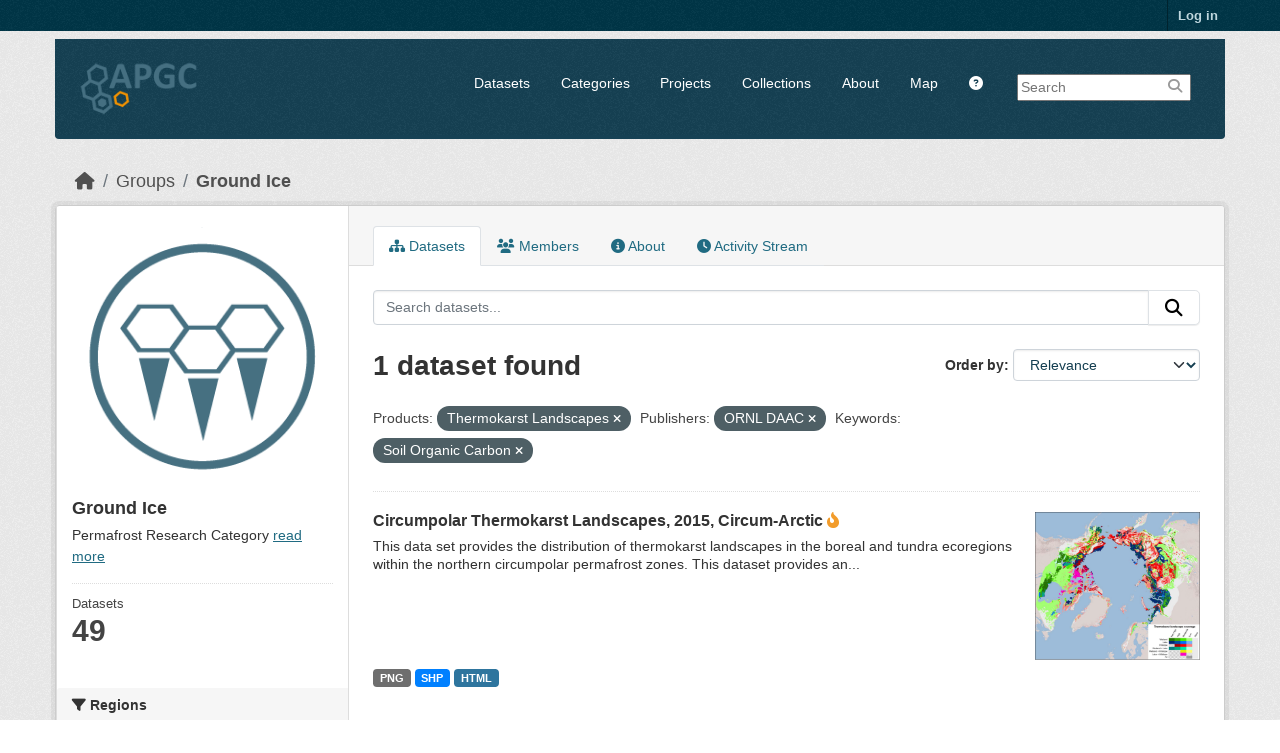

--- FILE ---
content_type: text/html; charset=utf-8
request_url: https://apgc.awi.de/group/ground-ice?product=Thermokarst+Landscapes&organization=ornl-daac&tags=Soil+Organic+Carbon
body_size: 5875
content:
<!DOCTYPE html>
<!--[if IE 9]> <html lang="en" class="ie9"> <![endif]-->
<!--[if gt IE 8]><!--> <html lang="en"  > <!--<![endif]-->
  <head>
    
  <meta charset="utf-8" />
      <meta name="csrf_field_name" content="_csrf_token" />
      <meta name="_csrf_token" content="ImNkOGQ0OWVkN2ZjMmY2NDAwZWFiZmNhNDczY2I1YzVlNzI5OWQzNGMi.aXBD_A.cnfzetluCgA5imnvXWjvDNknxNU" />

      <meta name="generator" content="ckan 2.11.3" />
      <meta name="viewport" content="width=device-width, initial-scale=1.0">
  <meta name="description" value="The Arctic Permafrost Geospatial Centre (APGC) is an Open Access Circum-Arctic Geospatial Data Portal that promotes, describes and visualizes geospatial permafrost data."/>
  <meta name="keywords" content="Arctic Permafrost Geospatial Centre,APGC,Permafrost,Data Catalog">
  <meta name="author" content="Sebastian Laboor">

    <title>Ground Ice - Groups - Arctic Permafrost Geospatial Centre</title>

    
    
  <link rel="shortcut icon" href="/base/images/ckan.ico" />
    
  <link rel="alternate" type="application/atom+xml" title="Arctic Permafrost Geospatial Centre - Datasets in group: Ground Ice" href="/feeds/group/ground-ice.atom" />

  
    
  
  
      
      
      
    
  <link rel="stylesheet" href="/apgc_theme_294.css" />
  <link rel="stylesheet" href="/print.css" />

  

    
    

  


    
    <link href="/webassets/base/51d427fe_main.css" rel="stylesheet"/>
<link href="/webassets/ckanext-scheming/728ec589_scheming_css.css" rel="stylesheet"/>
<link href="/webassets/ckanext-geoview/f197a782_geo-resource-styles.css" rel="stylesheet"/>
<link href="/webassets/ckanext-activity/8dd77216_activity.css" rel="stylesheet"/>
    
    

  </head>

  
  <body data-site-root="https://apgc.awi.de/" data-locale-root="https://apgc.awi.de/" >

    
    <div class="visually-hidden-focusable"><a href="#content">Skip to main content</a></div>
  

  
    

 
<div class="account-masthead">
  <div class="container">
     
    <nav class="account not-authed" aria-label="Account">
      <ul class="list-unstyled">
        
        <li><a href="/user/login">Log in</a></li>
         
      </ul>
    </nav>
     
  </div>
</div>

<header class="masthead">
  <div class="container">
      
    <nav class="navbar navbar-expand-lg navbar-light">
      <hgroup class="header-image navbar-left">

      
      
      <a class="logo" href="/">
        <img src="/uploads/admin/2018-12-17-140357.406344logocleanapgcklein.png" alt="Arctic Permafrost Geospatial Centre"
          title="Arctic Permafrost Geospatial Centre" />
      </a>
      
      

       </hgroup>
      <button class="navbar-toggler" type="button" data-bs-toggle="collapse" data-bs-target="#main-navigation-toggle"
        aria-controls="main-navigation-toggle" aria-expanded="false" aria-label="Toggle navigation">
        <span class="fa fa-bars text-white"></span>
      </button>

      <div class="main-navbar collapse navbar-collapse" id="main-navigation-toggle">
        <ul class="navbar-nav ms-auto mb-2 mb-lg-0">
          
        <nav class="section navigation">
          <ul class="nav nav-pills">
            
              <li><a href="/dataset/">Datasets</a></li><li><a href="/category/">Categories</a></li><li><a href="/group/">Projects</a></li><li><a href="/collection/">Collections</a></li><li><a href="/about">About</a></li>
            
            <li class="menu-map"><a target="_blank" href="https://apgc-map.awi.de">Map</a></li>
            <li class="menu-help"><a target="_blank" href="https://apgc.awi.de/uploads/images/APGC_Help_Documentation_v2.pdf"><i class="fa fa-question-circle" title="Help Guide"></i></a></li>
          </ul>
        </nav>
      
      
        <form class="section site-search simple-input" action="/dataset/" method="get">
          <div class="field">
            <label for="field-sitewide-search">Search Datasets</label>
            <input id="field-sitewide-search" type="text" name="q" placeholder="Search" />
            <button class="btn-search" type="submit"><i class="fa fa-search"></i></button>
            
          </div>
          
        </form>
      
      </div>
    </nav>
  </div>
</header>

  
    <div class="main">
      <div id="content" class="container">
        
          
            <div class="flash-messages">
              
                
              
            </div>
          

          
            <div class="toolbar" role="navigation" aria-label="Breadcrumb">
              
                
                  <ol class="breadcrumb">
                    
<li class="home"><a href="/" aria-label="Home"><i class="fa fa-home"></i><span> Home</span></a></li>
                    
  <li><a href="/group/">Groups</a></li>
  <li class="active"><a href="/group/ground-ice" title="Ground Ice">Ground Ice</a></li>

                  </ol>
                
              
            </div>
          

          <div class="row wrapper">
            
            
            

            
              <aside class="secondary col-md-3">
                
                
  
  
<div class="module context-info">
  <section class="module-content">
    
    
    <div class="image">
      <a href="">
        <img src="https://apgc.awi.de/uploads/group/2021-10-28-154511.746808groundice-cat-02.png" width="190" height="118" alt="ground-ice" />
      </a>
    </div>
    
    
    <h1 class="heading">
      Ground Ice
      
    </h1>
    
    
    
      <p>
        Permafrost Research Category
        <a href="/group/about/ground-ice">read more</a>
      </p>
    
    
    
      
      <div class="nums">

        <dl>
          <dt>Datasets</dt>
          <dd><span>49</span></dd>
        </dl>
      </div>
      

    
    
  </section>
</div>


  <div class="filters">
    <div>
      
        

  
  
    
      
      

        <section class="module module-narrow module-shallow">
          
            <h2 class="module-heading">
             <i class="fa fa-filter"></i>
	     
              
              Regions
	     


            </h2>
          
          
		    
            
            
              
              <nav>
                <ul class="unstyled nav nav-simple nav-facet">
				
                  
                   

		      
                      
                      
                      
                        <li class="nav-item">
                          <a href="/group/fd3c6bce-bf5f-4206-ab58-a00bd9307d6e?product=Thermokarst+Landscapes&amp;organization=ornl-daac&amp;tags=Soil+Organic+Carbon&amp;region=Circum-Arctic" title="">
                            <span>Circum-Arctic (1)</span>
                          </a>
                        </li>
                   
                  
                </ul>
              </nav>
             
              <p class="module-footer">
                
                  
                
              </p>
            
            
          
        </section>
      
    
  

      
        

  
  
    
      
      

        <section class="module module-narrow module-shallow">
          
            <h2 class="module-heading">
             <i class="fa fa-filter"></i>
	     
              
              Products
	     


            </h2>
          
          
		    
            
            
              
              <nav>
                <ul class="unstyled nav nav-simple nav-facet">
				
                  
                   

		      
                      
                      
                      
                        <li class="nav-item active">
                          <a href="/group/fd3c6bce-bf5f-4206-ab58-a00bd9307d6e?organization=ornl-daac&amp;tags=Soil+Organic+Carbon" title="">
                            <span>Thermokarst Landscapes (1)</span>
                          </a>
                        </li>
                   
                  
                </ul>
              </nav>
             
              <p class="module-footer">
                
                  
                
              </p>
            
            
          
        </section>
      
    
  

      
        

  
  
    
      
      

        <section class="module module-narrow module-shallow">
          
            <h2 class="module-heading">
             <i class="fa fa-filter"></i>
	     
              
              Sensors
	     


            </h2>
          
          
		    
            
            
              
              <nav>
                <ul class="unstyled nav nav-simple nav-facet">
				
                  
                   

		      
                      
                      
                      
                        <li class="nav-item">
                          <a href="/group/fd3c6bce-bf5f-4206-ab58-a00bd9307d6e?product=Thermokarst+Landscapes&amp;organization=ornl-daac&amp;tags=Soil+Organic+Carbon&amp;sensor=Expert+Evaluation" title="">
                            <span>Expert Evaluation (1)</span>
                          </a>
                        </li>
                   
                  
                </ul>
              </nav>
             
              <p class="module-footer">
                
                  
                
              </p>
            
            
          
        </section>
      
    
  

      
        

  
  
    
      
      

        <section class="module module-narrow module-shallow">
          
            <h2 class="module-heading">
             <i class="fa fa-filter"></i>
	     
              
              Spatial Resolution
	     


            </h2>
          
          
		    
            
            
              <p class="module-content empty">There are no Spatial Resolution that match this search</p>
            
            
          
        </section>
      
    
  

      
        

  
  
    
      
      

        <section class="module module-narrow module-shallow">
          
            <h2 class="module-heading">
             <i class="fa fa-filter"></i>
	     
              
              Temporal Resolution
	     


            </h2>
          
          
		    
            
            
              <p class="module-content empty">There are no Temporal Resolution that match this search</p>
            
            
          
        </section>
      
    
  

      
        

  
  
    
      
      

        <section class="module module-narrow module-shallow">
          
            <h2 class="module-heading">
             <i class="fa fa-filter"></i>
	     
              
              Keywords
	     


            </h2>
          
          
		    
            
            
              
              <nav>
                <ul class="unstyled nav nav-simple nav-facet">
				
                  
                   

		      
                      
                      
                      
                        <li class="nav-item">
                          <a href="/group/fd3c6bce-bf5f-4206-ab58-a00bd9307d6e?product=Thermokarst+Landscapes&amp;organization=ornl-daac&amp;tags=Soil+Organic+Carbon&amp;tags=Permafrost" title="">
                            <span>Permafrost (1)</span>
                          </a>
                        </li>
                   
                  
                   

		      
                      
                      
                      
                        <li class="nav-item active">
                          <a href="/group/fd3c6bce-bf5f-4206-ab58-a00bd9307d6e?product=Thermokarst+Landscapes&amp;organization=ornl-daac" title="">
                            <span>Soil Organic Carbon (1)</span>
                          </a>
                        </li>
                   
                  
                   

		      
                      
                      
                      
                        <li class="nav-item">
                          <a href="/group/fd3c6bce-bf5f-4206-ab58-a00bd9307d6e?product=Thermokarst+Landscapes&amp;organization=ornl-daac&amp;tags=Soil+Organic+Carbon&amp;tags=Thermokarst" title="">
                            <span>Thermokarst (1)</span>
                          </a>
                        </li>
                   
                  
                </ul>
              </nav>
             
              <p class="module-footer">
                
                  
                
              </p>
            
            
          
        </section>
      
    
  

      
        

  
  
    
      
      

        <section class="module module-narrow module-shallow">
          
            <h2 class="module-heading">
             <i class="fa fa-filter"></i>
	     
              
              Data Formats
	     


            </h2>
          
          
		    
            
            
              
              <nav>
                <ul class="unstyled nav nav-simple nav-facet">
				
                  
                   

		      
                      
                      
                      
                        <li class="nav-item">
                          <a href="/group/fd3c6bce-bf5f-4206-ab58-a00bd9307d6e?product=Thermokarst+Landscapes&amp;organization=ornl-daac&amp;tags=Soil+Organic+Carbon&amp;res_format=HTML" title="">
                            <span>HTML (1)</span>
                          </a>
                        </li>
                   
                  
                   

		      
                      
                      
                      
                        <li class="nav-item">
                          <a href="/group/fd3c6bce-bf5f-4206-ab58-a00bd9307d6e?product=Thermokarst+Landscapes&amp;organization=ornl-daac&amp;tags=Soil+Organic+Carbon&amp;res_format=PNG" title="">
                            <span>PNG (1)</span>
                          </a>
                        </li>
                   
                  
                   

		      
                      
                      
                      
                        <li class="nav-item">
                          <a href="/group/fd3c6bce-bf5f-4206-ab58-a00bd9307d6e?product=Thermokarst+Landscapes&amp;organization=ornl-daac&amp;tags=Soil+Organic+Carbon&amp;res_format=SHP" title="">
                            <span>SHP (1)</span>
                          </a>
                        </li>
                   
                  
                </ul>
              </nav>
             
              <p class="module-footer">
                
                  
                
              </p>
            
            
          
        </section>
      
    
  

      
        

  
  
    
      
      

        <section class="module module-narrow module-shallow">
          
            <h2 class="module-heading">
             <i class="fa fa-filter"></i>
	     
              
              First Authors
	     


            </h2>
          
          
		    
            
            
              
              <nav>
                <ul class="unstyled nav nav-simple nav-facet">
				
                  
                   

		      
                      
                      
                      
                        <li class="nav-item">
                          <a href="/group/fd3c6bce-bf5f-4206-ab58-a00bd9307d6e?product=Thermokarst+Landscapes&amp;organization=ornl-daac&amp;tags=Soil+Organic+Carbon&amp;first_author=Olefeldt%2C+David" title="">
                            <span>Olefeldt, David (1)</span>
                          </a>
                        </li>
                   
                  
                </ul>
              </nav>
             
              <p class="module-footer">
                
                  
                
              </p>
            
            
          
        </section>
      
    
  

      
        

  
  
    
      
      

        <section class="module module-narrow module-shallow">
          
            <h2 class="module-heading">
             <i class="fa fa-filter"></i>
	     
              
              Projects
	     


            </h2>
          
          
		    
            
            
              
              <nav>
                <ul class="unstyled nav nav-simple nav-facet">
				
                  
                   

		      
                      
                      
                      
                        <li class="nav-item">
                          <a href="/group/fd3c6bce-bf5f-4206-ab58-a00bd9307d6e?product=Thermokarst+Landscapes&amp;organization=ornl-daac&amp;tags=Soil+Organic+Carbon&amp;groups=ground-ice" title="">
                            <span>Ground Ice (1)</span>
                          </a>
                        </li>
                   
                  
                   

		      
                      
                      
                      
                        <li class="nav-item">
                          <a href="/group/fd3c6bce-bf5f-4206-ab58-a00bd9307d6e?product=Thermokarst+Landscapes&amp;organization=ornl-daac&amp;tags=Soil+Organic+Carbon&amp;groups=hydrology" title="">
                            <span>Hydrology (1)</span>
                          </a>
                        </li>
                   
                  
                   

		      
                      
                      
                      
                        <li class="nav-item">
                          <a href="/group/fd3c6bce-bf5f-4206-ab58-a00bd9307d6e?product=Thermokarst+Landscapes&amp;organization=ornl-daac&amp;tags=Soil+Organic+Carbon&amp;groups=landcover" title="">
                            <span>Land Cover (1)</span>
                          </a>
                        </li>
                   
                  
                   

		      
                      
                      
                      
                        <li class="nav-item">
                          <a href="/group/fd3c6bce-bf5f-4206-ab58-a00bd9307d6e?product=Thermokarst+Landscapes&amp;organization=ornl-daac&amp;tags=Soil+Organic+Carbon&amp;groups=landscape-dynamics" title="">
                            <span>Landscape Dynamics (1)</span>
                          </a>
                        </li>
                   
                  
                </ul>
              </nav>
             
              <p class="module-footer">
                
                  
                
              </p>
            
            
          
        </section>
      
    
  

      
        

  
  
    
      
      

        <section class="module module-narrow module-shallow">
          
            <h2 class="module-heading">
             <i class="fa fa-filter"></i>
	     
              
              Institutes
	     


            </h2>
          
          
		    
            
            
              
              <nav>
                <ul class="unstyled nav nav-simple nav-facet">
				
                  
                   

		      
                      
                      
                      
                        <li class="nav-item">
                          <a href="/group/fd3c6bce-bf5f-4206-ab58-a00bd9307d6e?product=Thermokarst+Landscapes&amp;organization=ornl-daac&amp;tags=Soil+Organic+Carbon&amp;institute=Oak+Ridge+National+Laboratory" title="Oak Ridge National Laboratory">
                            <span>Oak Ridge National... (1)</span>
                          </a>
                        </li>
                   
                  
                </ul>
              </nav>
             
              <p class="module-footer">
                
                  
                
              </p>
            
            
          
        </section>
      
    
  

      
        

  
  
    
      
      

        <section class="module module-narrow module-shallow">
          
            <h2 class="module-heading">
             <i class="fa fa-filter"></i>
	     
              
              Publishers
	     


            </h2>
          
          
		    
            
            
              
              <nav>
                <ul class="unstyled nav nav-simple nav-facet">
				
                  
                   

		      
                      
                      
                      
                        <li class="nav-item active">
                          <a href="/group/fd3c6bce-bf5f-4206-ab58-a00bd9307d6e?product=Thermokarst+Landscapes&amp;tags=Soil+Organic+Carbon" title="">
                            <span>ORNL DAAC (1)</span>
                          </a>
                        </li>
                   
                  
                </ul>
              </nav>
             
              <p class="module-footer">
                
                  
                
              </p>
            
            
          
        </section>
      
    
  

      
    </div>
    <a class="close no-text hide-filters"><i class="fa fa-times-circle"></i><span class="text">close</span></a>
  </div>

              </aside>
            

            
              <div class="primary col-md-9 col-xs-12" role="main">
                
                
                  <article class="module">
                    
                      <header class="module-content page-header">
                        
                        <ul class="nav nav-tabs">
                          
  
  <li class="active"><a href="/group/ground-ice"><i class="fa fa-sitemap"></i> Datasets</a></li>
  <li><a href="/group/members/ground-ice"><i class="fa fa-users"></i> Members</a></li>
  <li><a href="/group/about/ground-ice"><i class="fa fa-info-circle"></i> About</a></li>

  <li><a href="/group/activity/ground-ice?offset=0"><i class="fa fa-clock"></i> Activity Stream</a></li>

                        </ul>
                      </header>
                    
                    <div class="module-content">
                      
                      
  










<form id="group-datasets-search-form" class="search-form" method="get" data-module="select-switch">

  
    <div class="input-group search-input-group">
      <input aria-label="Search datasets..." id="field-giant-search" type="text" class="form-control input-lg" name="q" value="" autocomplete="off" placeholder="Search datasets...">
      
      <button class="btn btn-default btn-lg" type="submit" value="search" aria-label="Submit">
        <i class="fa fa-search"></i>
      </button>
      
    </div>
  

  
    <span>






<input type="hidden" name="product" value="Thermokarst Landscapes" />





<input type="hidden" name="organization" value="ornl-daac" />





<input type="hidden" name="tags" value="Soil Organic Carbon" />



</span>
  

  
    
      <div class="form-group control-order-by">
        <label for="field-order-by">Order by</label>
        <select id="field-order-by" name="sort" class="form-control form-select">
          
            
              <option value="score desc, metadata_modified desc">Relevance</option>
            
          
            
              <option value="title_string asc">Name Ascending</option>
            
          
            
              <option value="title_string desc">Name Descending</option>
            
          
            
              <option value="metadata_modified desc">Last Modified</option>
            
          
            
              <option value="views_recent desc">Popular</option>
            
          
        </select>
        
        <button class="btn btn-default js-hide" type="submit">Go</button>
        
      </div>
    
  

  
    <h1>
    
      

  
  
  
  

1 dataset found
    
    </h1>
  

  
    
      <p class="filter-list">
        
          
          <span class="facet">Products:</span>
          
            <span class="filtered pill">Thermokarst Landscapes
              <a href="/group/ground-ice?organization=ornl-daac&amp;tags=Soil+Organic+Carbon" class="remove" title="Remove"><i class="fa fa-times"></i></a>
            </span>
          
        
          
          <span class="facet">Publishers:</span>
          
            <span class="filtered pill">ORNL DAAC
              <a href="/group/ground-ice?product=Thermokarst+Landscapes&amp;tags=Soil+Organic+Carbon" class="remove" title="Remove"><i class="fa fa-times"></i></a>
            </span>
          
        
          
          <span class="facet">Keywords:</span>
          
            <span class="filtered pill">Soil Organic Carbon
              <a href="/group/ground-ice?product=Thermokarst+Landscapes&amp;organization=ornl-daac" class="remove" title="Remove"><i class="fa fa-times"></i></a>
            </span>
          
        
      </p>
      <a class="show-filters btn btn-default">Filter Results</a>
    
  

</form>





  
    
      

  
    <ul class="dataset-list unstyled">
    	
	      
	        







  <li class="dataset-item">
    
     <div>
      <div class="dataset-content" Style="width:80%; float:left">
        
          <h3 class="dataset-heading">
            
              
            
            
              <a href="/dataset/ctl-arctic">Circumpolar Thermokarst Landscapes, 2015, Circum-Arctic</a>
            
            
              
              

<i class="fa-solid fa-fire-flame-curved" style="color:#f29c2b;" title="Popular: 16 recent views"></i>

            
          </h3>
        
        
          
        
        
          
            <div>This data set provides the distribution of thermokarst landscapes in the boreal and tundra ecoregions within the northern circumpolar permafrost zones. This dataset provides an...</div>
          
        
      </div>
        
      
           
              
                 <div class="prepreview" Style="width:20%; float:right"><img class="sidebar-thumbnail" src="https://apgc.awi.de/dataset/18c6cfff-7ccd-4b6d-a6e6-5f5ae64f7b4f/resource/a7d2be6f-a232-462a-8a3e-bce168aa2588/download/thermokarst_circumpolar_map_preview_70perc.png"><span class="prepreimage"><a href="https://apgc.awi.de/dataset/18c6cfff-7ccd-4b6d-a6e6-5f5ae64f7b4f/resource/a7d2be6f-a232-462a-8a3e-bce168aa2588/download/thermokarst_circumpolar_map_preview_70perc.png"><img src="https://apgc.awi.de/dataset/18c6cfff-7ccd-4b6d-a6e6-5f5ae64f7b4f/resource/a7d2be6f-a232-462a-8a3e-bce168aa2588/download/thermokarst_circumpolar_map_preview_70perc.png"></a></span></div>    
              
           
      
           
      
      <div class="clear" Style="clear: both"></div>
     </div>

      
        
          
            <ul class="dataset-resources list-unstyled">
              
                
                <li>
                  <a href="/dataset/ctl-arctic" class="badge badge-default" data-format="png">PNG</a>
                </li>
                
                <li>
                  <a href="/dataset/ctl-arctic" class="badge badge-default" data-format="shp">SHP</a>
                </li>
                
                <li>
                  <a href="/dataset/ctl-arctic" class="badge badge-default" data-format="html">HTML</a>
                </li>
                
              
            </ul>
          
        
      
    
  </li>

	      
	    
    </ul>
  

    
  
  
    
  

                    </div>
                  </article>
                
              </div>
            
          </div>
        
      </div>
    </div>
  
        <footer class="site-footer">
  <div class="container">
    
    <div class="row">
      <div class="span4 footer-links">
        
          <ul class="unstyled">
            
              <li><a href="/about">About Arctic Permafrost Geospatial Centre</a></li>
            
          </ul>
          <ul class="unstyled">
            
              
              <li><a href="https://docs.ckan.org/en/2.11/api/">CKAN API</a></li>
              <li><a href="https://okfn.org/">Open Knowledge Foundation</a></li>
              <li><a href="https://opendefinition.org/okd/"><img src="/base/images/od_80x15_blue.png"></a></li>
            
            
              <div class="attribution">
              <li><p><br><strong>Powered by</strong> <a class="hide-text ckan-footer-logo" href="https://ckan.org">CKAN</a></p></li>
            
              </div>
          </ul>
        
      </div>
      <div class="span4 attribution">
          <p class="initiated"><strong>Initiated by</strong></p>
          <a href="https://erc.europa.eu/"><img class="erc" src="/uploads/images/Logo-ERC.png"></a>
          <a href="https://www.awi.de/en/science/junior-groups/peta-carb.html"><img class="erc" src="/uploads/group/PETA_CARB_Logo.png"></a> 
        
      </div>
      <div class="span3 attribution">
          <p><strong>Provided by</strong></p><a href="https://www.awi.de/"><img class="centerimg" src="/uploads/images/AWI_Logo_Weiss_RGB_2.png"></a>

          <p class="privacy"><a href="/pages/imprint"><b>Imprint</b></a> | <a href="/pages/privacy-notice"><b>Privacy Notice</b></a></p>


      </div>
    </div>
    
  </div>
</footer>
  
  
  
  
  
  
    

  

  

    
    <link href="/webassets/vendor/f3b8236b_select2.css" rel="stylesheet"/>
<link href="/webassets/vendor/53df638c_fontawesome.css" rel="stylesheet"/>
    <script src="/webassets/vendor/240e5086_jquery.js" type="text/javascript"></script>
<script src="/webassets/vendor/773d6354_vendor.js" type="text/javascript"></script>
<script src="/webassets/vendor/6d1ad7e6_bootstrap.js" type="text/javascript"></script>
<script src="/webassets/vendor/529a0eb7_htmx.js" type="text/javascript"></script>
<script src="/webassets/base/a65ea3a0_main.js" type="text/javascript"></script>
<script src="/webassets/base/b1def42f_ckan.js" type="text/javascript"></script>
<script src="/webassets/tracking/8b59a308_tracking.js" type="text/javascript"></script>
<script src="/webassets/activity/0fdb5ee0_activity.js" type="text/javascript"></script>
  </body>
</html>